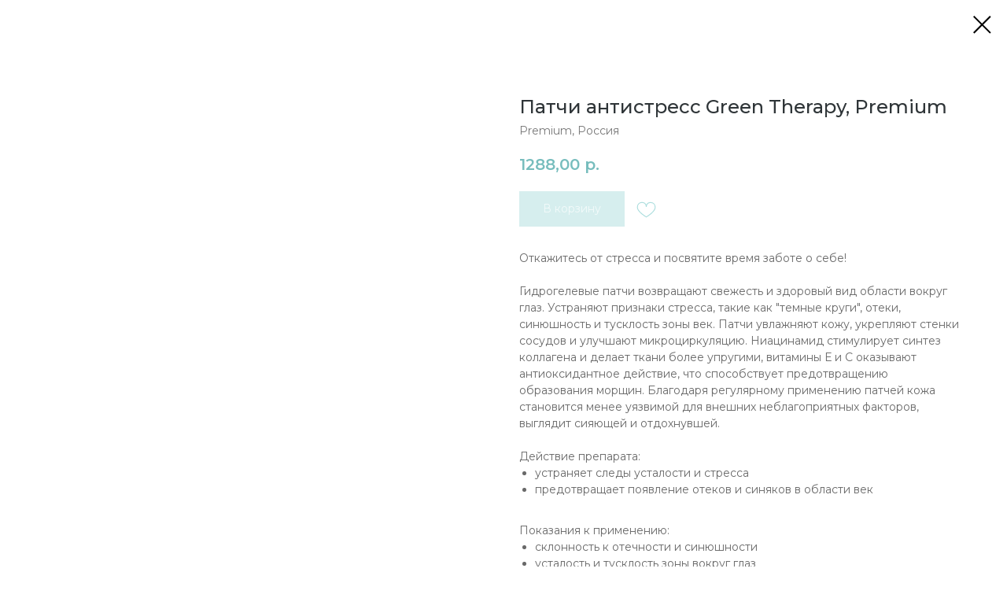

--- FILE ---
content_type: text/html; charset=UTF-8
request_url: https://xn--90aoqdfo3eq.xn--p1ai/premium/tproduct/336528831-880186276071-patchi-antistress-green-therapy-premium
body_size: 16133
content:
<!DOCTYPE html> <html> <head> <meta charset="utf-8" /> <meta http-equiv="Content-Type" content="text/html; charset=utf-8" /> <meta name="viewport" content="width=device-width, initial-scale=1.0" /> <!--metatextblock-->
<title>Патчи антистресс Green Therapy, Premium - Premium, Россия</title>
<meta name="description" content="Маски">
<meta name="keywords" content="">
<meta property="og:title" content="Патчи антистресс Green Therapy, Premium" />
<meta property="og:description" content="Маски" />
<meta property="og:type" content="website" />
<meta property="og:url" content="https://xn--90aoqdfo3eq.xn--p1ai/premium/tproduct/336528831-880186276071-patchi-antistress-green-therapy-premium" />
<meta property="og:image" content="https://static.tildacdn.com/stor6536-3238-4461-b738-613666303466/45142631.jpg" />
<link rel="canonical" href="https://xn--90aoqdfo3eq.xn--p1ai/premium/tproduct/336528831-880186276071-patchi-antistress-green-therapy-premium" />
<!--/metatextblock--> <meta name="format-detection" content="telephone=no" /> <meta http-equiv="x-dns-prefetch-control" content="on"> <link rel="dns-prefetch" href="https://ws.tildacdn.com"> <link rel="dns-prefetch" href="https://static.tildacdn.com"> <link rel="icon" type="image/x-icon" sizes="32x32" href="https://static.tildacdn.com/tild6139-6562-4661-b939-343332343930/Favicon_1.ico" media="(prefers-color-scheme: light)"/> <link rel="icon" type="image/x-icon" sizes="32x32" href="https://static.tildacdn.com/tild3864-6337-4164-a235-623832656233/Favicon_1.ico" media="(prefers-color-scheme: dark)"/> <!-- Assets --> <script src="https://neo.tildacdn.com/js/tilda-fallback-1.0.min.js" async charset="utf-8"></script> <link rel="stylesheet" href="https://static.tildacdn.com/css/tilda-grid-3.0.min.css" type="text/css" media="all" onerror="this.loaderr='y';"/> <link rel="stylesheet" href="https://static.tildacdn.com/ws/project2591593/tilda-blocks-page20839461.min.css?t=1765034932" type="text/css" media="all" onerror="this.loaderr='y';" /> <link rel="preconnect" href="https://fonts.gstatic.com"> <link href="https://fonts.googleapis.com/css2?family=Montserrat:wght@100..900&subset=latin,cyrillic&display=swap" rel="stylesheet"> <link rel="stylesheet" href="https://static.tildacdn.com/css/tilda-animation-2.0.min.css" type="text/css" media="all" onerror="this.loaderr='y';" /> <link rel="stylesheet" href="https://static.tildacdn.com/css/tilda-popup-1.1.min.css" type="text/css" media="print" onload="this.media='all';" onerror="this.loaderr='y';" /> <noscript><link rel="stylesheet" href="https://static.tildacdn.com/css/tilda-popup-1.1.min.css" type="text/css" media="all" /></noscript> <link rel="stylesheet" href="https://static.tildacdn.com/css/tilda-slds-1.4.min.css" type="text/css" media="print" onload="this.media='all';" onerror="this.loaderr='y';" /> <noscript><link rel="stylesheet" href="https://static.tildacdn.com/css/tilda-slds-1.4.min.css" type="text/css" media="all" /></noscript> <link rel="stylesheet" href="https://static.tildacdn.com/css/tilda-catalog-1.1.min.css" type="text/css" media="print" onload="this.media='all';" onerror="this.loaderr='y';" /> <noscript><link rel="stylesheet" href="https://static.tildacdn.com/css/tilda-catalog-1.1.min.css" type="text/css" media="all" /></noscript> <link rel="stylesheet" href="https://static.tildacdn.com/css/tilda-forms-1.0.min.css" type="text/css" media="all" onerror="this.loaderr='y';" /> <link rel="stylesheet" href="https://static.tildacdn.com/css/tilda-catalog-filters-1.0.min.css" type="text/css" media="all" onerror="this.loaderr='y';" /> <link rel="stylesheet" href="https://static.tildacdn.com/css/tilda-menusub-1.0.min.css" type="text/css" media="print" onload="this.media='all';" onerror="this.loaderr='y';" /> <noscript><link rel="stylesheet" href="https://static.tildacdn.com/css/tilda-menusub-1.0.min.css" type="text/css" media="all" /></noscript> <link rel="stylesheet" href="https://static.tildacdn.com/css/tilda-menu-widgeticons-1.0.min.css" type="text/css" media="all" onerror="this.loaderr='y';" /> <link rel="stylesheet" href="https://static.tildacdn.com/css/tilda-cart-1.0.min.css" type="text/css" media="all" onerror="this.loaderr='y';" /> <link rel="stylesheet" href="https://static.tildacdn.com/css/tilda-wishlist-1.0.min.css" type="text/css" media="all" onerror="this.loaderr='y';" /> <link rel="stylesheet" href="https://static.tildacdn.com/css/tilda-zoom-2.0.min.css" type="text/css" media="print" onload="this.media='all';" onerror="this.loaderr='y';" /> <noscript><link rel="stylesheet" href="https://static.tildacdn.com/css/tilda-zoom-2.0.min.css" type="text/css" media="all" /></noscript> <script nomodule src="https://static.tildacdn.com/js/tilda-polyfill-1.0.min.js" charset="utf-8"></script> <script type="text/javascript">function t_onReady(func) {if(document.readyState!='loading') {func();} else {document.addEventListener('DOMContentLoaded',func);}}
function t_onFuncLoad(funcName,okFunc,time) {if(typeof window[funcName]==='function') {okFunc();} else {setTimeout(function() {t_onFuncLoad(funcName,okFunc,time);},(time||100));}}function t_throttle(fn,threshhold,scope) {return function() {fn.apply(scope||this,arguments);};}</script> <script src="https://static.tildacdn.com/js/jquery-1.10.2.min.js" charset="utf-8" onerror="this.loaderr='y';"></script> <script src="https://static.tildacdn.com/js/tilda-scripts-3.0.min.js" charset="utf-8" defer onerror="this.loaderr='y';"></script> <script src="https://static.tildacdn.com/ws/project2591593/tilda-blocks-page20839461.min.js?t=1765034932" charset="utf-8" onerror="this.loaderr='y';"></script> <script src="https://static.tildacdn.com/js/tilda-lazyload-1.0.min.js" charset="utf-8" async onerror="this.loaderr='y';"></script> <script src="https://static.tildacdn.com/js/tilda-animation-2.0.min.js" charset="utf-8" async onerror="this.loaderr='y';"></script> <script src="https://static.tildacdn.com/js/hammer.min.js" charset="utf-8" async onerror="this.loaderr='y';"></script> <script src="https://static.tildacdn.com/js/tilda-slds-1.4.min.js" charset="utf-8" async onerror="this.loaderr='y';"></script> <script src="https://static.tildacdn.com/js/tilda-products-1.0.min.js" charset="utf-8" async onerror="this.loaderr='y';"></script> <script src="https://static.tildacdn.com/js/tilda-catalog-1.1.min.js" charset="utf-8" async onerror="this.loaderr='y';"></script> <script src="https://static.tildacdn.com/js/tilda-menusub-1.0.min.js" charset="utf-8" async onerror="this.loaderr='y';"></script> <script src="https://static.tildacdn.com/js/tilda-menu-1.0.min.js" charset="utf-8" async onerror="this.loaderr='y';"></script> <script src="https://static.tildacdn.com/js/tilda-menu-widgeticons-1.0.min.js" charset="utf-8" async onerror="this.loaderr='y';"></script> <script src="https://static.tildacdn.com/js/tilda-forms-1.0.min.js" charset="utf-8" async onerror="this.loaderr='y';"></script> <script src="https://static.tildacdn.com/js/tilda-cart-1.1.min.js" charset="utf-8" async onerror="this.loaderr='y';"></script> <script src="https://static.tildacdn.com/js/tilda-widget-positions-1.0.min.js" charset="utf-8" async onerror="this.loaderr='y';"></script> <script src="https://static.tildacdn.com/js/tilda-wishlist-1.0.min.js" charset="utf-8" async onerror="this.loaderr='y';"></script> <script src="https://static.tildacdn.com/js/tilda-zoom-2.0.min.js" charset="utf-8" async onerror="this.loaderr='y';"></script> <script src="https://static.tildacdn.com/js/tilda-skiplink-1.0.min.js" charset="utf-8" async onerror="this.loaderr='y';"></script> <script src="https://static.tildacdn.com/js/tilda-events-1.0.min.js" charset="utf-8" async onerror="this.loaderr='y';"></script> <script type="text/javascript">window.dataLayer=window.dataLayer||[];</script> <script type="text/javascript">(function() {if((/bot|google|yandex|baidu|bing|msn|duckduckbot|teoma|slurp|crawler|spider|robot|crawling|facebook/i.test(navigator.userAgent))===false&&typeof(sessionStorage)!='undefined'&&sessionStorage.getItem('visited')!=='y'&&document.visibilityState){var style=document.createElement('style');style.type='text/css';style.innerHTML='@media screen and (min-width: 980px) {.t-records {opacity: 0;}.t-records_animated {-webkit-transition: opacity ease-in-out .2s;-moz-transition: opacity ease-in-out .2s;-o-transition: opacity ease-in-out .2s;transition: opacity ease-in-out .2s;}.t-records.t-records_visible {opacity: 1;}}';document.getElementsByTagName('head')[0].appendChild(style);function t_setvisRecs(){var alr=document.querySelectorAll('.t-records');Array.prototype.forEach.call(alr,function(el) {el.classList.add("t-records_animated");});setTimeout(function() {Array.prototype.forEach.call(alr,function(el) {el.classList.add("t-records_visible");});sessionStorage.setItem("visited","y");},400);}
document.addEventListener('DOMContentLoaded',t_setvisRecs);}})();</script></head> <body class="t-body" style="margin:0;"> <!--allrecords--> <div id="allrecords" class="t-records" data-product-page="y" data-hook="blocks-collection-content-node" data-tilda-project-id="2591593" data-tilda-page-id="20839461" data-tilda-page-alias="premium" data-tilda-formskey="eb6d6ef529252d54ca85004e657ba6ad" data-tilda-lazy="yes" data-tilda-root-zone="com" data-tilda-project-country="RU">
<div id="rec372520052" class="r t-rec" style="" data-animationappear="off" data-record-type="1002"> <script>t_onReady(function() {setTimeout(function() {t_onFuncLoad('twishlist__init',function() {twishlist__init('372520052');});},500);var rec=document.querySelector('#rec372520052');if(!rec) return;var userAgent=navigator.userAgent.toLowerCase();var isAndroid=userAgent.indexOf('android')!==-1;var body=document.body;if(!body) return;var isScrollablefFix=body.classList.contains('t-body_scrollable-fix-for-android');if(isAndroid&&!isScrollablefFix) {body.classList.add('t-body_scrollable-fix-for-android');document.head.insertAdjacentHTML('beforeend','<style>@media screen and (max-width: 560px) {\n.t-body_scrollable-fix-for-android {\noverflow: visible !important;\n}\n}\n</style>');console.log('Android css fix was inited');};if(userAgent.indexOf('instagram')!==-1&&userAgent.indexOf('iphone')!==-1) {body.style.position='relative';}
var wishlistWindow=rec.querySelector('.t1002__wishlistwin');var currentMode=document.querySelector('.t-records').getAttribute('data-tilda-mode');if(wishlistWindow&&currentMode!=='edit'&&currentMode!=='preview') {wishlistWindow.addEventListener('scroll',t_throttle(function() {if(window.lazy==='y'||document.querySelector('#allrecords').getAttribute('data-tilda-lazy')==='yes') {t_onFuncLoad('t_lazyload_update',function() {t_lazyload_update();});}},500));}});</script> <div class="t1002" data-wishlist-hook="#showfavorites" data-wishlistbtn-pos="button" data-project-currency="р." data-project-currency-side="r" data-project-currency-sep="," data-project-currency-code="RUB" data-wishlist-maxstoredays="150"> <div class="t1002__wishlisticon t1002__wishlisticon_sm" style="top:270px;bottom:initial;"> <div class="t1002__wishlisticon-wrapper"> <div class="t1002__wishlisticon-imgwrap"> <svg role="img" width="41" height="35" viewBox="0 0 41 35" fill="none" xmlns="http://www.w3.org/2000/svg" class="t1002__wishlisticon-img"> <path d="M39.9516 11.9535C39.9516 22.5416 20.4993 33.8088 20.4993 33.8088C20.4993 33.8088 1.04688 22.5416 1.04688 11.9535C1.04688 -2.42254 20.4993 -2.2284 20.4993 10.4239C20.4993 -2.2284 39.9516 -2.03914 39.9516 11.9535Z" stroke-width="1.5" stroke-linejoin="round"/> </svg> </div> <div class="t1002__wishlisticon-counter js-wishlisticon-counter" style="background-color:#ff7272;"></div> </div> </div> <div class="t1002__wishlistwin" style="display:none"> <div class="t1002__wishlistwin-content"> <div class="t1002__close t1002__wishlistwin-close"> <button type="button" class="t1002__close-button t1002__wishlistwin-close-wrapper" aria-label="Закрыть вишлист"> <svg role="presentation" class="t1002__wishlistwin-close-icon" width="23px" height="23px" viewBox="0 0 23 23" version="1.1" xmlns="http://www.w3.org/2000/svg" xmlns:xlink="http://www.w3.org/1999/xlink"> <g stroke="none" stroke-width="1" fill="#000" fill-rule="evenodd"> <rect transform="translate(11.313708, 11.313708) rotate(-45.000000) translate(-11.313708, -11.313708) " x="10.3137085" y="-3.6862915" width="2" height="30"></rect> <rect transform="translate(11.313708, 11.313708) rotate(-315.000000) translate(-11.313708, -11.313708) " x="10.3137085" y="-3.6862915" width="2" height="30"></rect> </g> </svg> </button> </div> <div class="t1002__wishlistwin-top"> <div class="t1002__wishlistwin-heading t-name t-name_xl"></div> </div> <div class="t1002__wishlistwin-products"></div> </div> </div> </div> <style>.t1002__addBtn:not(.t-popup .t1002__addBtn):not(.t-store__product-snippet .t1002__addBtn){}.t1002__addBtn{border-width:0px!important;border-radius:30px;}.t1002__addBtn svg path{stroke:#addede;stroke-width:1px;}.t1002__addBtn.t1002__addBtn_active{}.t1002__addBtn:hover svg path,.t1002__addBtn_active svg path{fill:#ff7272 !important;stroke:#ff7272;}@media (hover:none) and (pointer:coarse){a.t1002__addBtn:not(.t1002__addBtn_active):hover svg path{fill:transparent !important;stroke:#addede;}.t1002__addBtn:hover svg{-webkit-transform:scale(1);transform:scale(1);}}</style> <style>.t-menuwidgeticons__wishlist .t-menuwidgeticons__icon-counter{background-color:#ff7272;;}</style> </div>

<!-- PRODUCT START -->

                
                        
                    
        
        

<div id="rec336528831" class="r t-rec" style="background-color:#ffffff;" data-bg-color="#ffffff">
    <div class="t-store t-store__prod-snippet__container">

        
        
        <a href="https://xn--90aoqdfo3eq.xn--p1ai/premium" class="t-popup__close" style="position:absolute; background-color:#ffffff">
            <div class="t-popup__close-wrapper">
                <svg class="t-popup__close-icon t-popup__close-icon_arrow" width="26px" height="26px" viewBox="0 0 26 26" version="1.1" xmlns="http://www.w3.org/2000/svg" xmlns:xlink="http://www.w3.org/1999/xlink"><path d="M10.4142136,5 L11.8284271,6.41421356 L5.829,12.414 L23.4142136,12.4142136 L23.4142136,14.4142136 L5.829,14.414 L11.8284271,20.4142136 L10.4142136,21.8284271 L2,13.4142136 L10.4142136,5 Z" fill="#000000"></path></svg>
                <svg class="t-popup__close-icon t-popup__close-icon_cross" width="23px" height="23px" viewBox="0 0 23 23" version="1.1" xmlns="http://www.w3.org/2000/svg" xmlns:xlink="http://www.w3.org/1999/xlink"><g stroke="none" stroke-width="1" fill="#000000" fill-rule="evenodd"><rect transform="translate(11.313708, 11.313708) rotate(-45.000000) translate(-11.313708, -11.313708) " x="10.3137085" y="-3.6862915" width="2" height="30"></rect><rect transform="translate(11.313708, 11.313708) rotate(-315.000000) translate(-11.313708, -11.313708) " x="10.3137085" y="-3.6862915" width="2" height="30"></rect></g></svg>
            </div>
        </a>
        
        <div class="js-store-product js-product t-store__product-snippet" data-product-lid="880186276071" data-product-uid="880186276071" itemscope itemtype="http://schema.org/Product">
            <meta itemprop="productID" content="880186276071" />

            <div class="t-container">
                <div>
                    <meta itemprop="image" content="https://static.tildacdn.com/stor6536-3238-4461-b738-613666303466/45142631.jpg" />
                    <div class="t-store__prod-popup__slider js-store-prod-slider t-store__prod-popup__col-left t-col t-col_6">
                        <div class="js-product-img" style="width:100%;padding-bottom:75%;background-size:cover;opacity:0;">
                        </div>
                    </div>
                    <div class="t-store__prod-popup__info t-align_left t-store__prod-popup__col-right t-col t-col_6">

                        <div class="t-store__prod-popup__title-wrapper">
                            <h1 class="js-store-prod-name js-product-name t-store__prod-popup__name t-name t-name_xl" itemprop="name" >Патчи антистресс Green Therapy, Premium</h1>
                            <div class="t-store__prod-popup__brand t-descr t-descr_xxs" itemprop="brand" itemscope itemtype="https://schema.org/Brand">
                                <span itemprop="name" class="js-product-brand">Premium, Россия</span>                            </div>
                            <div class="t-store__prod-popup__sku t-descr t-descr_xxs">
                                <span class="js-store-prod-sku js-product-sku" translate="no" >
                                    
                                </span>
                            </div>
                        </div>

                                                                        <div itemprop="offers" itemscope itemtype="http://schema.org/Offer" style="display:none;">
                            <meta itemprop="serialNumber" content="880186276071" />
                                                        <meta itemprop="price" content="1288.00" />
                            <meta itemprop="priceCurrency" content="RUB" />
                                                        <link itemprop="availability" href="http://schema.org/InStock">
                                                    </div>
                        
                                                
                        <div class="js-store-price-wrapper t-store__prod-popup__price-wrapper">
                            <div class="js-store-prod-price t-store__prod-popup__price t-store__prod-popup__price-item t-name t-name_md" style="color:#77bdbd;font-weight:600;">
                                                                <div class="js-product-price js-store-prod-price-val t-store__prod-popup__price-value" data-product-price-def="1288.0000" data-product-price-def-str="1288,00">1288,00</div><div class="t-store__prod-popup__price-currency" translate="no">р.</div>
                                                            </div>
                            <div class="js-store-prod-price-old t-store__prod-popup__price_old t-store__prod-popup__price-item t-name t-name_md" style="font-weight:600;display:none;">
                                                                <div class="js-store-prod-price-old-val t-store__prod-popup__price-value"></div><div class="t-store__prod-popup__price-currency" translate="no">р.</div>
                                                            </div>
                        </div>

                        <div class="js-product-controls-wrapper">
                        </div>

                        <div class="t-store__prod-popup__links-wrapper">
                                                    </div>

                                                <div class="t-store__prod-popup__btn-wrapper"   tt="В корзину">
                                                        <a href="#order" class="t-store__prod-popup__btn t-store__prod-popup__btn_disabled t-btn t-btn_sm" style="color:#ffffff;background-color:#addede;font-weight:400;">
                                <table style="width:100%; height:100%;">
                                    <tbody>
                                        <tr>
                                            <td class="js-store-prod-popup-buy-btn-txt">В корзину</td>
                                        </tr>
                                    </tbody>
                                </table>
                            </a>
                                                    </div>
                        
                        <div class="js-store-prod-text t-store__prod-popup__text t-descr t-descr_xxs" style="color:#696969;">
                                                    <div class="js-store-prod-all-text" itemprop="description">
                                Откажитесь от стресса и посвятите время заботе о себе!<br /><br />Гидрогелевые патчи возвращают свежесть и здоровый вид области вокруг глаз. Устраняют признаки стресса, такие как "темные круги", отеки, синюшность и тусклость зоны век. Патчи увлажняют кожу, укрепляют стенки сосудов и улучшают микроциркуляцию. Ниацинамид стимулирует синтез коллагена и делает ткани более упругими, витамины Е и С оказывают антиоксидантное действие, что способствует предотвращению образования морщин. Благодаря регулярному применению патчей кожа становится менее уязвимой для внешних неблагоприятных факторов, выглядит сияющей и отдохнувшей.&nbsp;&nbsp;<br /><br />Действие препарата:<br /><ul><li>устраняет следы усталости и стресса</li><li>предотвращает появление отеков и синяков в области век</li></ul><br />Показания к применению:<br /><ul><li>склонность к отечности и синюшности</li><li>усталость и тусклость зоны вокруг глаз</li></ul>                            </div>
                                                                        </div>

                    </div>
                </div>

                                <div class="js-store-tabs t-store__tabs t-store__tabs_snippet t-store__tabs_tabs" data-tab-design="tabs">
                    <div class="t-store__tabs__controls-wrap">
                        <div class="t-store__tabs__controls">
                                                        <div class="t-store__tabs__button js-store-tab-button">
                                <div class="t-store__tabs__button-title t-name t-name_xs">Активные ингредиенты</div>
                            </div>
                                                        <div class="t-store__tabs__button js-store-tab-button">
                                <div class="t-store__tabs__button-title t-name t-name_xs">Рекомендации</div>
                            </div>
                                                        <div class="t-store__tabs__button js-store-tab-button">
                                <div class="t-store__tabs__button-title t-name t-name_xs">Характеристики</div>
                            </div>
                                                    </div>
                    </div>
                    <div class="t-store__tabs__list">
                                                <div class="t-store__tabs__item" data-tab-type="info">
                            <div class="t-store__tabs__item-button js-store-tab-button">
                                <h2 class="t-store__tabs__item-title t-name t-name_xs">Активные ингредиенты</h2>
                            </div>
                                                        <div class="t-store__tabs__content t-descr t-descr_xxs"><strong>Экстракт зеленого чая</strong>&nbsp;содержит танины, кофеин, полифенолы, витамины С, В, Р, К, РР, соли алюминия, фтор. Обладает противомикробными, вяжущими, антиоксидантными, стимулирующими и укрепляющими свойствами.<br /><strong>Алоэ Вера гель</strong> богат аминокислотами, витаминами, полисахаридами. Восстанавливает и заживляет кожный покров. Увлажняет, успокаивает, защищает и матирует кожу. Нормализует цвет лица, разглаживает кожу, стягивает поры, устраняет отечность. Очищает кожу от старых отмерших клеток. Регенирирует кожу, насыщает витаминами.<br /><strong>Супероксиддисмутаза</strong>&nbsp;—&nbsp;сильнейший антиоксидант, естественно присутствующий в тканях кожи, является "ловушкой" для&nbsp;&nbsp;свободных радикалов; предотвращает преждевременное старение кожи, перекисное окисление липидов, нарушение синтеза и созревания молекул кожи, вызванное свободными радикалами.<br /><strong>Витамин С&nbsp;</strong>укрепляет стенки сосудов и повышает их эластичность, оказывает отбеливающее действие, стимулирует синтез коллагена, обладает выраженным антиоксидантным действием.<br /><strong>Ниацинамид</strong>&nbsp;— гипоаллергенное производное никотиновой кислоты (витамина В3), является мощным регулятором клеточного метаболизма. Способен увеличить синтез церамидов и свободных жирных кислот в поверхностном слое коже, предотвратить потерю влаги, а также стимулировать микроциркуляцию в дерме. Обладает антиоксидантным и отбеливающим действием.<br /><strong>Витамин Е</strong>&nbsp;обладает антиоксидантными свойствами, замедляет процессы старения кожи, снимает воспаления, стимулирует клеточное дыхание, укрепляет мембраны клеток кожи, защищает кожу от действия УФ-излучения.<br /><strong>Высокомолекулярная гиалуроновая кислота</strong>&nbsp;—&nbsp;линейный высокомолекулярный полисахарид, присутствующий в организме человека. Она служит базисом для образования соединительной ткани и увлажняющим веществом, поскольку это самый гидратированный из известных органических полимеров.</div>
                                                    </div>
                                                <div class="t-store__tabs__item" data-tab-type="info">
                            <div class="t-store__tabs__item-button js-store-tab-button">
                                <h2 class="t-store__tabs__item-title t-name t-name_xs">Рекомендации</h2>
                            </div>
                                                        <div class="t-store__tabs__content t-descr t-descr_xxs"><ul><li>Нанесите патчи на очищенную область век и оставьте на 20-40 минут.</li><li>Дайте остаткам сыворотки полностью впитаться самостоятельно или при помощи легкого массажа кончиками пальцев.</li><li>Нанесите крем для век. </li></ul><br />Подходят для ежедневного применения.</div>
                                                    </div>
                                                <div class="t-store__tabs__item" data-tab-type="chars">
                            <div class="t-store__tabs__item-button js-store-tab-button">
                                <h2 class="t-store__tabs__item-title t-name t-name_xs">Характеристики</h2>
                            </div>
                                                        <div class="t-store__tabs__content t-descr t-descr_xxs">
                                                                                                                                                        <p class="js-store-prod-charcs">Этапы ухода: Маски</p>
                                                                                                                                                                                                        </div>
                                                    </div>
                                            </div>
                </div>
                            </div>
        </div>
                <div class="t-store__relevants__container">
            <div class="t-container">
                <div class="t-col">
                    <div class="t-store__relevants__title t-uptitle t-uptitle_xxl" ></div>
                    <div class="t-store__relevants-grid-cont js-store-relevants-grid-cont js-store-grid-cont t-store__valign-buttons t-store__grid-cont_mobile-one-row"></div>
                </div>
            </div>
        </div>
                <div class="js-store-error-msg t-store__error-msg-cont"></div>
        <div itemscope itemtype="http://schema.org/ImageGallery" style="display:none;">
                                                </div>

    </div>

                        
                        
    
    <style>
        /* body bg color */
        
        .t-body {
            background-color:#ffffff;
        }
        

        /* body bg color end */
        /* Slider stiles */
        .t-slds__bullet_active .t-slds__bullet_body {
            background-color: #222 !important;
        }

        .t-slds__bullet:hover .t-slds__bullet_body {
            background-color: #222 !important;
        }
        /* Slider stiles end */
    </style>
    

            
        
    <style>
        

        

        
    </style>
    
    
        
    <style>
        
    </style>
    
    
        
    <style>
        
    </style>
    
    
        
        <style>
    
                                    
        </style>
    
    
    <div class="js-store-tpl-slider-arrows" style="display: none;">
                


<div class="t-slds__arrow_wrapper t-slds__arrow_wrapper-left" data-slide-direction="left">
  <div class="t-slds__arrow t-slds__arrow-left t-slds__arrow-withbg" style="width: 30px; height: 30px;background-color: rgba(255,255,255,1);">
    <div class="t-slds__arrow_body t-slds__arrow_body-left" style="width: 7px;">
      <svg style="display: block" viewBox="0 0 7.3 13" xmlns="http://www.w3.org/2000/svg" xmlns:xlink="http://www.w3.org/1999/xlink">
                <desc>Left</desc>
        <polyline
        fill="none"
        stroke="#000000"
        stroke-linejoin="butt"
        stroke-linecap="butt"
        stroke-width="1"
        points="0.5,0.5 6.5,6.5 0.5,12.5"
        />
      </svg>
    </div>
  </div>
</div>
<div class="t-slds__arrow_wrapper t-slds__arrow_wrapper-right" data-slide-direction="right">
  <div class="t-slds__arrow t-slds__arrow-right t-slds__arrow-withbg" style="width: 30px; height: 30px;background-color: rgba(255,255,255,1);">
    <div class="t-slds__arrow_body t-slds__arrow_body-right" style="width: 7px;">
      <svg style="display: block" viewBox="0 0 7.3 13" xmlns="http://www.w3.org/2000/svg" xmlns:xlink="http://www.w3.org/1999/xlink">
        <desc>Right</desc>
        <polyline
        fill="none"
        stroke="#000000"
        stroke-linejoin="butt"
        stroke-linecap="butt"
        stroke-width="1"
        points="0.5,0.5 6.5,6.5 0.5,12.5"
        />
      </svg>
    </div>
  </div>
</div>    </div>

    
    <script>
        t_onReady(function() {
            var tildacopyEl = document.getElementById('tildacopy');
            if (tildacopyEl) tildacopyEl.style.display = 'none';

            var recid = '336528831';
            var options = {};
            var product = {"uid":880186276071,"rootpartid":2258624,"title":"Патчи антистресс Green Therapy, Premium","brand":"Premium, Россия","descr":"Маски","text":"Откажитесь от стресса и посвятите время заботе о себе!<br \/><br \/>Гидрогелевые патчи возвращают свежесть и здоровый вид области вокруг глаз. Устраняют признаки стресса, такие как \"темные круги\", отеки, синюшность и тусклость зоны век. Патчи увлажняют кожу, укрепляют стенки сосудов и улучшают микроциркуляцию. Ниацинамид стимулирует синтез коллагена и делает ткани более упругими, витамины Е и С оказывают антиоксидантное действие, что способствует предотвращению образования морщин. Благодаря регулярному применению патчей кожа становится менее уязвимой для внешних неблагоприятных факторов, выглядит сияющей и отдохнувшей.&nbsp;&nbsp;<br \/><br \/>Действие препарата:<br \/><ul><li>устраняет следы усталости и стресса<\/li><li>предотвращает появление отеков и синяков в области век<\/li><\/ul><br \/>Показания к применению:<br \/><ul><li>склонность к отечности и синюшности<\/li><li>усталость и тусклость зоны вокруг глаз<\/li><\/ul>","price":"1288.0000","gallery":[{"img":"https:\/\/static.tildacdn.com\/stor6536-3238-4461-b738-613666303466\/45142631.jpg"}],"sort":1153992,"portion":60,"unit":"PCE","single":"y","newsort":0,"json_chars":"[{\"title\": \"Этапы ухода\", \"value\": \"Маски\"}]","externalid":"0upugsdH430UhD4vN8if","pack_label":"lwh","pack_x":0,"pack_y":0,"pack_z":0,"pack_m":0,"serverid":"master","servertime":"1765041747.1673","parentuid":"","editions":[{"uid":880186276071,"price":"1 288.00","priceold":"","sku":"","quantity":"","img":"https:\/\/static.tildacdn.com\/stor6536-3238-4461-b738-613666303466\/45142631.jpg"}],"characteristics":[{"title":"Этапы ухода","value":"Маски"}],"properties":[],"partuids":[576008448431,857085673421],"url":"https:\/\/xn--90aoqdfo3eq.xn--p1ai\/premium\/tproduct\/336528831-880186276071-patchi-antistress-green-therapy-premium"};

            // draw slider or show image for SEO
            if (window.isSearchBot) {
                var imgEl = document.querySelector('.js-product-img');
                if (imgEl) imgEl.style.opacity = '1';
            } else {
                
                var prodcard_optsObj = {
    hasWrap: false,
    txtPad: '',
    bgColor: '',
    borderRadius: '',
    shadowSize: '0px',
    shadowOpacity: '',
    shadowSizeHover: '',
    shadowOpacityHover: '',
    shadowShiftyHover: '',
    btnTitle1: 'Подробнее',
    btnLink1: 'popup',
    btnTitle2: 'В корзину',
    btnLink2: 'order',
    showOpts: false};

var price_optsObj = {
    color: '#77bdbd',
    colorOld: '',
    fontSize: '',
    fontWeight: '600'
};

var popup_optsObj = {
    columns: '6',
    columns2: '6',
    isVertical: '',
    align: '',
    btnTitle: 'В корзину',
    closeText: '',
    iconColor: '#000000',
    containerBgColor: '#ffffff',
    overlayBgColorRgba: 'rgba(255,255,255,1)',
    popupStat: '',
    popupContainer: '',
    fixedButton: true,
    mobileGalleryStyle: ''
};

var slider_optsObj = {
    anim_speed: '',
    arrowColor: '#000000',
    videoPlayerIconColor: '',
    cycle: '',
    controls: 'arrowsthumbs',
    bgcolor: '#ebebeb'
};

var slider_dotsOptsObj = {
    size: '',
    bgcolor: '',
    bordersize: '',
    bgcoloractive: ''
};

var slider_slidesOptsObj = {
    zoomable: true,
    bgsize: 'cover',
    ratio: '1'
};

var typography_optsObj = {
    descrColor: '#696969',
    titleColor: ''
};

var default_sortObj = {
    in_stock: false};

var btn1_style = 'font-weight:400;color:#ffffff;background-color:#addede;';
var btn2_style = 'font-weight:400;color:#ffffff;background-color:#77bdbd;';

var options_catalog = {
    btn1_style: btn1_style,
    btn2_style: btn2_style,
    storepart: '576008448431',
    prodCard: prodcard_optsObj,
    popup_opts: popup_optsObj,
    defaultSort: default_sortObj,
    slider_opts: slider_optsObj,
    slider_dotsOpts: slider_dotsOptsObj,
    slider_slidesOpts: slider_slidesOptsObj,
    typo: typography_optsObj,
    price: price_optsObj,
    blocksInRow: '4',
    imageHover: false,
    imageHeight: '300px',
    imageRatioClass: 't-store__card__imgwrapper_4-3',
    align: 'left',
    vindent: '',
    isHorizOnMob:false,
    itemsAnim: '',
    hasOriginalAspectRatio: false,
    markColor: '#ffffff',
    markBgColor: '#f4a460',
    currencySide: 'r',
    currencyTxt: 'р.',
    currencySeparator: ',',
    currencyDecimal: '',
    btnSize: 'sm',
    verticalAlignButtons: true,
    hideFilters: false,
    titleRelevants: '',
    showRelevants: '444216161677',
    relevants_slider: false,
    relevants_quantity: '',
    isFlexCols: false,
    isPublishedPage: true,
    previewmode: true,
    colClass: 't-col t-col_3',
    ratio: '1_1',
    sliderthumbsside: '',
    showStoreBtnQuantity: 'popup',
    tabs: 'tabs',
    galleryStyle: '',
    title_typo: '',
    descr_typo: '',
    price_typo: '',
    price_old_typo: '',
    menu_typo: '',
    options_typo: '',
    sku_typo: '',
    characteristics_typo: '',
    button_styles: '',
    button2_styles: '',
    buttonicon: '',
    buttoniconhover: '',
};                
                // emulate, get options_catalog from file store_catalog_fields
                options = options_catalog;
                options.typo.title = "" || '';
                options.typo.descr = "color:#696969;" || '';

                try {
                    if (options.showRelevants) {
                        var itemsCount = '4';
                        var relevantsMethod;
                        switch (options.showRelevants) {
                            case 'cc':
                                relevantsMethod = 'current_category';
                                break;
                            case 'all':
                                relevantsMethod = 'all_categories';
                                break;
                            default:
                                relevantsMethod = 'category_' + options.showRelevants;
                                break;
                        }

                        t_onFuncLoad('t_store_loadProducts', function() {
                            t_store_loadProducts(
                                'relevants',
                                recid,
                                options,
                                false,
                                {
                                    currentProductUid: '880186276071',
                                    relevantsQuantity: itemsCount,
                                    relevantsMethod: relevantsMethod,
                                    relevantsSort: 'random'
                                }
                            );
                        });
                    }
                } catch (e) {
                    console.log('Error in relevants: ' + e);
                }
            }

            
                            options.popup_opts.btnTitle = 'В корзину';
                        

            window.tStoreOptionsList = [{"title":"Тон","params":{"view":"select","hasColor":false,"linkImage":true},"values":[{"id":21616310,"value":"01 Слоновая кость"},{"id":21616313,"value":"02 Мед"},{"id":21616316,"value":"03 Корица"},{"id":21616319,"value":"04 Орех"},{"id":21616322,"value":"05 Мокко"},{"id":8569327,"value":"Brown Темный"},{"id":15910522,"value":"Dark"},{"id":15910516,"value":"Light"},{"id":8569315,"value":"Light Светлый"},{"id":15910519,"value":"Medium"},{"id":8568910,"value":"№11 Ivory"},{"id":8568574,"value":"№12 Cream Rose"},{"id":8568739,"value":"№13 Latte"},{"id":8568868,"value":"№14 Bronze"}]},{"title":"Объем","params":{"view":"radio","hasColor":false,"linkImage":true},"values":[{"id":10060417,"value":"100 мл"},{"id":18971206,"value":"15 мл"},{"id":37807354,"value":"160 мл"},{"id":10026907,"value":"200 мл"},{"id":10026910,"value":"400 мл"},{"id":10397362,"value":"50 мл"},{"id":10809574,"value":"500 мл"},{"id":37807366,"value":"60 мл"}]},{"title":"Количество","params":{"view":"radio","hasColor":false,"linkImage":true},"values":[{"id":"15301033","value":"1 шт."},{"id":"15301036","value":"10 шт."}]},{"title":"Аромат","params":{"view":"select","hasColor":false,"linkImage":true},"values":[{"id":40757602,"value":"Герань"},{"id":40757612,"value":"Лаванда"},{"id":40757592,"value":"Розмарин"}]},{"title":"Цвет","params":{"view":"select","hasColor":false,"linkImage":true},"values":[{"id":44134022,"value":"Белая"},{"id":44134062,"value":"Черная"}]}];

            t_onFuncLoad('t_store_productInit', function() {
                t_store_productInit(recid, options, product);
            });

            // if user coming from catalog redirect back to main page
            if (window.history.state && (window.history.state.productData || window.history.state.storepartuid)) {
                window.onpopstate = function() {
                    window.history.replaceState(null, null, window.location.origin);
                    window.location.replace(window.location.origin);
                };
            }
        });
    </script>
    

</div>


<!-- PRODUCT END -->

<div id="rec218275129" class="r t-rec" style="" data-animationappear="off" data-record-type="706"> <!-- @classes: t-text t-text_xs t-name t-name_xs t-name_md t-btn t-btn_sm --> <script>t_onReady(function() {setTimeout(function() {t_onFuncLoad('tcart__init',function() {tcart__init('218275129',{cssClassName:''});});},50);var userAgent=navigator.userAgent.toLowerCase();var body=document.body;if(!body) return;if(userAgent.indexOf('instagram')!==-1&&userAgent.indexOf('iphone')!==-1) {body.style.position='relative';}
var rec=document.querySelector('#rec218275129');if(!rec) return;var cartWindow=rec.querySelector('.t706__cartwin,.t706__cartpage');var allRecords=document.querySelector('.t-records');var currentMode=allRecords.getAttribute('data-tilda-mode');if(cartWindow&&currentMode!=='edit'&&currentMode!=='preview') {cartWindow.addEventListener('scroll',t_throttle(function() {if(window.lazy==='y'||document.querySelector('#allrecords').getAttribute('data-tilda-lazy')==='yes') {t_onFuncLoad('t_lazyload_update',function() {t_lazyload_update();});}},500));}});</script> <div class="t706" data-cart-fullscreen="yes" data-project-currency="р." data-project-currency-side="r" data-project-currency-sep="," data-project-currency-code="RUB"> <div class="t706__carticon t706__carticon_sm" style=""> <div class="t706__carticon-text t-name t-name_xs"></div> <div class="t706__carticon-wrapper"> <div class="t706__carticon-imgwrap"> <svg role="img" class="t706__carticon-img" xmlns="http://www.w3.org/2000/svg" viewBox="0 0 64 64"> <path fill="none" stroke-width="2" stroke-miterlimit="10" d="M44 18h10v45H10V18h10z"/> <path fill="none" stroke-width="2" stroke-miterlimit="10" d="M22 24V11c0-5.523 4.477-10 10-10s10 4.477 10 10v13"/> </svg> </div> <div class="t706__carticon-counter js-carticon-counter" style="background-color:#ff7272;color:#ffffff;"></div> </div> </div> <div class="t706__cartpage" style="display: none;"> <div class="t706__cartpage-top"> <button type="button" class="t706__cartpage-back" aria-label="Назад"> <svg role="presentation" class="t706__close-icon t706__cartpage-back-icon" width="1em" height="1em" viewBox="0 0 26 26"> <g fill-rule="evenodd" stroke-width="2" fill="#000" fill-rule="evenodd"> <path d="m10.4142 5 1.4142 1.4142L5.829 12.414l17.5852.0002v2L5.829 14.414l5.9994 6.0002-1.4142 1.4142L2 13.4142 10.4142 5Z" /> </g> </svg> </button> <div class="t706__cartpage-heading t-name t-name_xl"></div> <button type="button" class="t706__cartpage-close" aria-label="Закрыть корзину"> <svg role="presentation" class="t706__close-icon t706__cartpage-close-icon" width="1em" height="1em" viewBox="0 0 23 23"> <g fill-rule="evenodd" stroke-width="2" fill="#000" fill-rule="evenodd"> <path d="M0 1.4142 2.1213-.707 23.3345 20.506l-2.1213 2.1213z" /> <path d="m21.2132 0 2.1213 2.1213L2.1213 23.3345 0 21.2132z" /> </g> </svg> </button> </div> <div class="t706__cartpage-content t-container"> <div class="t706__cartpage-open-form-wrap" style="display: none;"> <button
class="t-btn t-btnflex t-btnflex_type_button t-btnflex_md t706__cartpage-open-form"
type="button"> <span class="t-btnflex__text">Оформить заказ</span> <style>#rec218275129 .t-btnflex.t-btnflex_type_button {color:#ffffff;background-color:#addede;--border-width:0px;border-style:none !important;box-shadow:none !important;font-weight:500;text-transform:uppercase;transition-duration:0.2s;transition-property:background-color,color,border-color,box-shadow,opacity,transform,gap;transition-timing-function:ease-in-out;}@media (hover:hover) {#rec218275129 .t-btnflex.t-btnflex_type_button:not(.t-animate_no-hover):hover {color:#addede !important;border-color:#addede !important;background-color:#ffffff !important;}#rec218275129 .t-btnflex.t-btnflex_type_button:not(.t-animate_no-hover):focus-visible {color:#addede !important;border-color:#addede !important;background-color:#ffffff !important;}}</style> </button> </div> <div class="t706__cartpage-form t-col t-col_6"> <div class="t706__cartpage-form-wrapper "> <form
id="form218275129" name='form218275129' role="form" action='' method='POST' data-formactiontype="2" data-inputbox=".t-input-group" 
class="t-form js-form-proccess t-form_inputs-total_6 " data-formsended-callback="t706_onSuccessCallback"> <input type="hidden" name="formservices[]" value="d111859f7d7d3eab28d4fedaacb092f5" class="js-formaction-services"> <input type="hidden" name="formservices[]" value="e416070ff85a5577a6c182493816649a" class="js-formaction-services"> <input type="hidden" name="tildaspec-formname" tabindex="-1" value="Cart"> <!-- @classes t-title t-text t-btn --> <div class="js-successbox t-form__successbox t-text t-text_md"
aria-live="polite"
style="display:none;color:#ffffff;background-color:#addede;" data-success-message="Спасибо! Мы скоро свяжемся с Вами."></div> <div
class="t-form__inputsbox
t-form__inputsbox_inrow "> <div
class=" t-input-group t-input-group_nm " data-input-lid="1496239431201" data-field-type="nm" data-field-name="Name"> <div class="t-input-block "> <input
type="text"
autocomplete="name"
name="Name"
id="input_1496239431201"
class="t-input js-tilda-rule"
value=""
placeholder="Ваше имя" data-tilda-req="1" aria-required="true" data-tilda-rule="name"
aria-describedby="error_1496239431201"
style="color:#000000;border:1px solid #addede;"> </div> <div class="t-input-error" aria-live="polite" id="error_1496239431201"></div> </div> <div
class=" t-input-group t-input-group_ph " data-input-lid="1496239478607" data-field-async="true" data-field-type="ph" data-field-name="Phone"> <div class="t-input-block "> <input
type="tel"
autocomplete="tel"
name="Phone"
id="input_1496239478607" data-phonemask-init="no" data-phonemask-id="218275129" data-phonemask-lid="1496239478607" data-phonemask-maskcountry="RU" class="t-input js-phonemask-input js-tilda-rule"
value=""
placeholder="+7(000)000-0000" data-tilda-req="1" aria-required="true" aria-describedby="error_1496239478607"
style="color:#000000;border:1px solid #addede;"> <script type="text/javascript">t_onReady(function() {t_onFuncLoad('t_loadJsFile',function() {t_loadJsFile('https://static.tildacdn.com/js/tilda-phone-mask-1.1.min.js',function() {t_onFuncLoad('t_form_phonemask_load',function() {var phoneMasks=document.querySelectorAll('#rec218275129 [data-phonemask-lid="1496239478607"]');t_form_phonemask_load(phoneMasks);});})})});</script> </div> <div class="t-input-error" aria-live="polite" id="error_1496239478607"></div> </div> <div
class=" t-input-group t-input-group_dl " data-input-lid="1699787256988" data-field-type="dl" data-field-name="Delivery"> <div class="t-input-block "> <div
class="t-radio__wrapper t-radio__wrapper-delivery" data-delivery-variants-hook='y'> <label
class="t-radio__control t-text t-text_xs"
style=""> <input
type="radio"
name="Delivery"
value="Самовывоз (г. Вологда, Советский пр-т, д. 12а, оф. 202)"
class="t-radio t-radio_delivery js-tilda-rule" data-tilda-req="1" aria-required="true" data-delivery-price=""> <div
class="t-radio__indicator"
style="border-color:#addede"></div>
Самовывоз (г. Вологда, Советский пр-т, д. 12а, оф. 202) </label> <label
class="t-radio__control t-text t-text_xs"
style=""> <input
type="radio"
name="Delivery"
value="Курьерская доставка (Бесплатно при заказе от 15 000 руб.)"
class="t-radio t-radio_delivery js-tilda-rule" data-tilda-req="1" aria-required="true" data-delivery-price=""> <div
class="t-radio__indicator"
style="border-color:#addede"></div>
Курьерская доставка (Бесплатно при заказе от 15 000 руб.) </label> </div> </div> <div class="t-input-error" aria-live="polite" id="error_1699787256988"></div> </div> <div
class=" t-input-group t-input-group_pc " data-input-lid="1660153681752" data-field-type="pc" data-field-name=""> <div class="t-input-block "> <style>.t-inputpromocode__wrapper .t-text{color:#000;}</style> <div class="t-inputpromocode__wrapper" style="display:table;width:100%;"> <input
type="text"
name=""
class="t-input t-inputpromocode js-tilda-rule"
value=""
placeholder="Введите промокод" style="display:table-cell;color:#000000;border:1px solid #addede;" data-tilda-rule="promocode"> <div
class="t-inputpromocode__btn t-btn t-btn_md"
style="display:none;position:relative;height:auto;color:#fff;background:#000;">Активировать</div> </div> <script src="https://static.tildacdn.com/js/tilda-promocode-1.0.min.js"></script> <script>t_onReady(function() {try {t_onFuncLoad('t_input_promocode_init',function() {t_input_promocode_init('218275129','1660153681752');});} catch(error) {console.error(error);}});</script> </div> <div class="t-input-error" aria-live="polite" id="error_1660153681752"></div> </div> <div
class=" t-input-group t-input-group_cb " data-input-lid="1682770016774" data-field-type="cb" data-field-name="online-консультация"> <div class="t-input-block "> <label
class="t-checkbox__control t-checkbox__control_flex t-text t-text_xs"
style=""> <input
type="checkbox"
name="online-консультация"
value="yes"
class="t-checkbox js-tilda-rule"> <div
class="t-checkbox__indicator"
style="border-color:#addede"></div> <span>Я прошёл (-ла) online-консультацию<br /></span></label> <style>#rec218275129 .t-checkbox__indicator:after{border-color:#addede;}</style> </div> <div class="t-input-error" aria-live="polite" id="error_1682770016774"></div> </div> <div
class=" t-input-group t-input-group_cb " data-input-lid="1759174222256" data-field-type="cb" data-field-name="Checkbox"> <div class="t-input-block "> <label
class="t-checkbox__control t-checkbox__control_flex t-text t-text_xs"
style=""> <input
type="checkbox"
name="Checkbox"
value="yes"
class="t-checkbox js-tilda-rule" data-tilda-req="1" aria-required="true"> <div
class="t-checkbox__indicator"
style="border-color:#addede"></div> <span>Я даю <a href="https://пробьюти.рф/soglasie" target="_blank" rel="noreferrer noopener">согласие на обработку персональных данных</a> в соответствии с <a href="http://tatiana-beridze.tilda.ws/privacy-policy" target="_blank" rel="noreferrer noopener">Политикой конфиденциальности</a></span></label> <style>#rec218275129 .t-checkbox__indicator:after{border-color:#addede;}</style> </div> <div class="t-input-error" aria-live="polite" id="error_1759174222256"></div> </div> <div class="t-form__errorbox-middle"> <!--noindex--> <div
class="js-errorbox-all t-form__errorbox-wrapper"
style="display:none;" data-nosnippet
tabindex="-1"
aria-label="Ошибки при заполнении формы"> <ul
role="list"
class="t-form__errorbox-text t-text t-text_md"> <li class="t-form__errorbox-item js-rule-error js-rule-error-all"></li> <li class="t-form__errorbox-item js-rule-error js-rule-error-req"></li> <li class="t-form__errorbox-item js-rule-error js-rule-error-email"></li> <li class="t-form__errorbox-item js-rule-error js-rule-error-name"></li> <li class="t-form__errorbox-item js-rule-error js-rule-error-phone"></li> <li class="t-form__errorbox-item js-rule-error js-rule-error-minlength"></li> <li class="t-form__errorbox-item js-rule-error js-rule-error-string"></li> </ul> </div> <!--/noindex--> </div> <div class="t-form__submit"> <button
class="t-submit t-btnflex t-btnflex_type_submit t-btnflex_md"
type="submit"> <span class="t-btnflex__text">Оформить заказ</span> <style>#rec218275129 .t-btnflex.t-btnflex_type_submit {color:#ffffff;background-color:#addede;--border-width:0px;border-style:none !important;box-shadow:none !important;font-weight:500;text-transform:uppercase;transition-duration:0.2s;transition-property:background-color,color,border-color,box-shadow,opacity,transform,gap;transition-timing-function:ease-in-out;}@media (hover:hover) {#rec218275129 .t-btnflex.t-btnflex_type_submit:not(.t-animate_no-hover):hover {color:#addede !important;border-color:#addede !important;background-color:#ffffff !important;}#rec218275129 .t-btnflex.t-btnflex_type_submit:not(.t-animate_no-hover):focus-visible {color:#addede !important;border-color:#addede !important;background-color:#ffffff !important;}}</style> </button> </div> </div> <div class="t-form__errorbox-bottom"> <!--noindex--> <div
class="js-errorbox-all t-form__errorbox-wrapper"
style="display:none;" data-nosnippet
tabindex="-1"
aria-label="Ошибки при заполнении формы"> <ul
role="list"
class="t-form__errorbox-text t-text t-text_md"> <li class="t-form__errorbox-item js-rule-error js-rule-error-all"></li> <li class="t-form__errorbox-item js-rule-error js-rule-error-req"></li> <li class="t-form__errorbox-item js-rule-error js-rule-error-email"></li> <li class="t-form__errorbox-item js-rule-error js-rule-error-name"></li> <li class="t-form__errorbox-item js-rule-error js-rule-error-phone"></li> <li class="t-form__errorbox-item js-rule-error js-rule-error-minlength"></li> <li class="t-form__errorbox-item js-rule-error js-rule-error-string"></li> </ul> </div> <!--/noindex--> </div> </form> <style>#rec218275129 input::-webkit-input-placeholder {color:#000000;opacity:0.5;}#rec218275129 input::-moz-placeholder{color:#000000;opacity:0.5;}#rec218275129 input:-moz-placeholder {color:#000000;opacity:0.5;}#rec218275129 input:-ms-input-placeholder{color:#000000;opacity:0.5;}#rec218275129 textarea::-webkit-input-placeholder {color:#000000;opacity:0.5;}#rec218275129 textarea::-moz-placeholder{color:#000000;opacity:0.5;}#rec218275129 textarea:-moz-placeholder {color:#000000;opacity:0.5;}#rec218275129 textarea:-ms-input-placeholder{color:#000000;opacity:0.5;}</style> </div> </div> <div class="t706__cartpage-info t-col t-col_6"> <div class="t706__cartpage-info-wrapper"> <div class="t706__cartpage-products"></div> <div class="t706__cartpage-totals"> <div class="t706__cartpage-prodamount t706__cartwin-prodamount-wrap t-descr t-descr_sm"> <span class="t706__cartwin-prodamount-label"></span> <span class="t706__cartwin-prodamount"></span> </div> </div> </div> </div> </div> </div> <div class="t706__sidebar" style="display: none"> <div class="t706__sidebar-content"> <div class="t706__sidebar-top"> <div class="t706__sidebar-heading t-name t-name_xl"></div> <div class="t706__sidebar-close"> <button
type="button"
class="t706__sidebar-close-btn"
aria-label="Закрыть корзину"> <svg role="presentation" class="t706__close-icon t706__sidebar-close-icon" width="23px" height="23px" viewBox="0 0 23 23" version="1.1" xmlns="http://www.w3.org/2000/svg" xmlns:xlink="http://www.w3.org/1999/xlink"> <g stroke="none" stroke-width="1" fill="#000" fill-rule="evenodd"> <rect transform="translate(11.313708, 11.313708) rotate(-45.000000) translate(-11.313708, -11.313708) " x="10.3137085" y="-3.6862915" width="2" height="30"></rect> <rect transform="translate(11.313708, 11.313708) rotate(-315.000000) translate(-11.313708, -11.313708) " x="10.3137085" y="-3.6862915" width="2" height="30"></rect> </g> </svg> </button> </div> </div> <div class="t706__sidebar-products"></div> <div class="t706__sidebar-prodamount-wrap t-descr t-descr_sm"> <span class="t706__sidebar-prodamount-label"></span> <span class="t706__sidebar-prodamount"></span> </div> <div class="t706__sidebar-bottom"> <button
class="t-btn t-btnflex t-btnflex_type_button t-btnflex_md t706__sidebar-continue"
type="button"> <span class="t-btnflex__text">Оформить заказ</span> <style>#rec218275129 .t-btnflex.t-btnflex_type_button {color:#ffffff;background-color:#addede;--border-width:0px;border-style:none !important;box-shadow:none !important;font-weight:500;text-transform:uppercase;transition-duration:0.2s;transition-property:background-color,color,border-color,box-shadow,opacity,transform,gap;transition-timing-function:ease-in-out;}@media (hover:hover) {#rec218275129 .t-btnflex.t-btnflex_type_button:not(.t-animate_no-hover):hover {color:#addede !important;border-color:#addede !important;background-color:#ffffff !important;}#rec218275129 .t-btnflex.t-btnflex_type_button:not(.t-animate_no-hover):focus-visible {color:#addede !important;border-color:#addede !important;background-color:#ffffff !important;}}</style> </button> </div> </div> </div> </div> <style>.t706__carticon-text{color:#000000;}.t706__carticon-text::after{border-left-color:#addede;}.t706__carticon-text{background:#addede;}.t706 .t-radio__indicator{border-color:#addede !important;}</style> <style>.t-menuwidgeticons__cart .t-menuwidgeticons__icon-counter{background-color:#ff7272;}</style> <style>.t-menuwidgeticons__cart .t-menuwidgeticons__icon-counter{color:#ffffff !important;}</style> </div>

</div>
<!--/allrecords--> <!-- Stat --> <script type="text/javascript">if(!window.mainTracker) {window.mainTracker='tilda';}
setTimeout(function(){(function(d,w,k,o,g) {var n=d.getElementsByTagName(o)[0],s=d.createElement(o),f=function(){n.parentNode.insertBefore(s,n);};s.type="text/javascript";s.async=true;s.key=k;s.id="tildastatscript";s.src=g;if(w.opera=="[object Opera]") {d.addEventListener("DOMContentLoaded",f,false);} else {f();}})(document,window,'b5b6ed5092a4c6cdc2c7c961f2c3248a','script','https://static.tildacdn.com/js/tilda-stat-1.0.min.js');},2000);</script> </body> </html>

--- FILE ---
content_type: text/css
request_url: https://static.tildacdn.com/css/tilda-catalog-filters-1.0.min.css
body_size: 3415
content:
.t-store .t-store__filter__item_custom .t-store__filter__checkmark{box-sizing:border-box;display:block;position:relative}.t-store .t-store__filter__item_custom .t-store__filter__checkbox{display:-webkit-flex;display:-ms-flexbox;display:flex}.t-store .t-store__filter__item_custom .t-store__filter__checkbox .t-store__filter__checkmark{-ms-flex-negative:0;-webkit-flex-shrink:0;flex-shrink:0}.t-store .t-store__filter__item_custom .t-store__filter__checkbox_buttons .t-store__filter__title_color,.t-store .t-store__filter__item_custom .t-store__filter__custom-sel_buttons .t-store__filter__title_color{display:none}.t-store__tooltip_black{background:#000;border-radius:3px}.t-store__tooltip_black .tooltipster-content{color:#fff;padding:4px 10px}.t-store .t-store__filter__item_custom .t-store__filter__custom-sel.t-store__filter__custom-sel_color{background-color:unset}.t-store .t-store__filter__item_custom .t-store__filter__checkmark_radio,.t-store .t-store__filter__item_custom .t-store__filter__checkmark_select{background-color:unset!important}.t-checkbox__control{cursor:pointer;display:block;position:relative}.t-checkbox__control .t-checkbox{opacity:0;position:absolute;z-index:-1}.t-store .t-checkbox__indicator{border:2px solid #000;box-sizing:border-box;display:inline-block;height:20px;margin-right:10px;opacity:.6;position:relative;transition:all .2s;vertical-align:middle;width:20px}.t-store .t-checkbox__indicator:after{border:solid #000;border-width:0 2px 2px 0;content:"";display:none;height:8px;left:6px;position:absolute;top:2px;-webkit-transform:rotate(45deg);transform:rotate(45deg);width:3px}.t-checkbox__control .t-checkbox:checked~.t-checkbox__indicator{opacity:1}.t-checkbox__control .t-checkbox:checked~.t-checkbox__indicator:after{display:block}.t-store .t-store__filter__item_buttons.t-store__filter__item_color .t-store__filter__item-controls-wrap{min-width:160px}.t-store
	.t-store__filter__item_custom
	.t-store__filter__item-controls-container_buttons.t-store__filter__item-controls-container_color{display:-webkit-flex;display:-ms-flexbox;display:flex;-webkit-flex-wrap:wrap;-ms-flex-wrap:wrap;flex-wrap:wrap;padding:8px 8px 0}@media screen and (max-width:960px){.t-store
		.t-store__filter__item_custom
		.t-store__filter__item-controls-container_buttons.t-store__filter__item-controls-container_color{padding:0}}.t-store .t-store__filter__custom-sel_buttons.t-store__filter__custom-sel_color{margin-bottom:8px;padding-bottom:0;padding-right:5px}.t-store .t-store__filter__item_custom .t-store__filter__checkbox_buttons .t-store__filter__checkmark_color,.t-store .t-store__filter__item_custom .t-store__filter__custom-sel_buttons .t-store__filter__checkmark_color{background-color:#fff;border:1px solid #ddd;border-radius:50%;height:26px;width:26px}.t-store .t-store__filter__item_custom .t-store__filter__checkbox_buttons .t-store__filter__checkmark_color{opacity:1}.t-store
	.t-store__filter__item_custom
	.t-store__filter__checkbox_buttons.active
	.t-store__filter__checkmark_color:after{display:none}.t-store
	.t-store__filter__item_custom
	.t-store__filter__checkbox_buttons.active
	.t-store__filter__checkmark_color:before,.t-store
	.t-store__filter__item_custom
	.t-store__filter__custom-sel_buttons.active
	.t-store__filter__checkmark_color:before{border:1px solid rgba(0,0,0,.5);border-radius:50%;content:"";height:calc(100% + 8px);left:-5px;position:absolute;top:-5px;width:calc(100% + 8px)}.t-store .t-store__filter__checkbox_buttons.t-store__filter__checkbox_color,.t-store .t-store__filter__checkbox_buttons.t-store__filter__checkbox_color:last-child{margin-bottom:8px}@media screen and (min-width:960px){.t-store
		.t-store__filter__checkbox_buttons.t-store__filter__checkbox_color
		.t-store__filter__checkmark_buttons.t-store__filter__checkmark_color{margin-left:5px;margin-right:5px}}.t-store__filter{margin-bottom:40px;margin-left:20px;margin-right:20px}.t-store__grid-cont_col-width_stretch[data-col-gap="0"] .t-store__filter{margin-left:0;margin-right:0}.t-store__grid-cont_col-width_stretch[data-col-gap="10"] .t-store__filter{margin-left:5px;margin-right:5px}.t-store__grid-cont_col-width_stretch[data-col-gap="20"] .t-store__filter{margin-left:10px;margin-right:10px}.t-store__grid-cont_col-width_stretch[data-col-gap="40"] .t-store__filter{margin-left:20px;margin-right:20px}@media screen and (max-width:1200px){.t-store__grid-cont_col-width_stretch[data-col-gap="40"] .t-store__filter{margin-left:10px;margin-right:10px}}@media screen and (max-width:960px){.t-store__grid-cont_col-width_stretch[data-col-gap="20"] .t-store__filter{margin-left:5px;margin-right:5px}.t-store__grid-cont_col-width_stretch[data-col-gap="0"] .t-store__filter.t-store__filter_horiz-on-mobile{margin-left:20px;margin-right:20px}.t-store__grid-cont_col-width_stretch[data-col-gap="10"] .t-store__filter.t-store__filter_horiz-on-mobile,.t-store__grid-cont_col-width_stretch[data-col-gap="20"] .t-store__filter.t-store__filter_horiz-on-mobile{margin-left:15px;margin-right:15px}}.t-store__filter__controls-wrapper{display:table;width:100%}.t-store__filter__options{display:table-cell;width:100%}.t-store__filter__options_wrap{font-size:0}.t-store__filter__options_center{text-align:center}.t-store__filter__opts-mob-btn{cursor:pointer;display:none;line-height:24px}.t-store__filter__opts-mob-btn-icon{margin-right:10px;margin-top:-1px;vertical-align:middle;width:11px}.t-store__filter__search-mob-btn{cursor:pointer;display:none}.t-store__filter__search-mob-btn-icon{width:16px}.t-store__filter__opts-mob-btn.active,.t-store__filter__search-mob-btn.active{opacity:.5}.t-store__filter__search-and-sort{display:table-cell;text-align:right;white-space:nowrap}.t-store__filter__search,.t-store__filter__sort{display:inline-block;vertical-align:middle}.t-store__filter__sort{margin-left:20px}.t-store__search-wrapper{position:relative}.t-store__search-icon{border-left:1px solid #ddd;bottom:0;cursor:pointer;height:100%;margin:auto;padding-left:7px;padding-right:8px;position:absolute;right:0;top:0;width:13px}@media screen and (min-width:960px){.t-store__search-close-icon:hover path,.t-store__search-icon:hover path{fill:#111}.t951 .t-store__filter__item-controls-wrap{left:0}.t-store__filter__range{height:30px;margin:0;outline:none;padding:0;pointer-events:none;position:absolute;top:0;width:100%}.t-store__filter__range_bg{background-color:#7dc3fe;border-radius:4px;height:2px;position:absolute;width:100%;z-index:-1}.t-store__filter__price-outer,.t-store__filter__range_bg{top:14px}.t-store__filter__range,.t-store__filter__range::-webkit-slider-runnable-track,.t-store__filter__range::-webkit-slider-thumb{-webkit-appearance:none;appearance:none;background:none;border:none;margin:0;padding:0}.t-store__filter__range:nth-child(2)::-webkit-slider-runnable-track{background:none}.t-store__filter__range::-webkit-slider-thumb{background:#fff;border:2px solid rgba(0,0,0,.2);border-radius:25px;cursor:pointer;height:22px;pointer-events:auto;position:relative;width:22px;z-index:1}.t-store__filter__range::-moz-range-thumb{background:#fff;border:2px solid rgba(0,0,0,.2);border-radius:25px;box-sizing:border-box;cursor:pointer;height:22px;pointer-events:auto;position:relative;width:22px;z-index:1}.t-store__filter__range::-ms-thumb{background:#fff;border:2px solid rgba(0,0,0,.2);border-radius:25px;box-sizing:border-box;cursor:pointer;height:22px;pointer-events:auto;position:relative;width:22px;z-index:1}.t-store__filter__range::-webkit-slider-thumb:active{border:2px solid #000}.t-store__filter__item-price-slider{display:inline-block;height:34px;position:relative;width:100%}.t-store__filter__price-outer{background-color:#ddd;border-radius:4px;content:"";height:2px;position:absolute;width:1%;z-index:0}.t-store__filter__price-outer_start{left:0}.t-store__filter__price-outer_end{right:0}.t-store__filter__btn-expand{background:none;border:none;border-bottom:1px dashed;cursor:pointer;outline:none;padding:0}.t-store__filter__btn-expand[data-expanded=yes]{margin-top:5px}.t-store .t-store__filter-tree-node_hidden,.t-store .t-store__filter__checkbox.t-checkbox__control_hidden,.t-store .t-store__filter__custom-sel.t-store__filter__custom-sel_hidden{display:none}}.t-store__search-close-icon{bottom:0;cursor:pointer;display:inline;display:none;margin:auto;opacity:.8;padding-left:2px;padding-right:8px;position:absolute;right:28px;top:0}.t-store__sort-select-wrapper{display:table;position:relative;width:200px}.t-store__sort-select-wrapper:after{border-color:#000 transparent transparent;border-style:solid;border-width:6px 5px 0;bottom:0;content:" ";height:0;margin:auto;pointer-events:none;position:absolute;right:10px;top:0;width:0}.t-store__sort-select{-webkit-appearance:none;appearance:none;background:#f8f8f8;border:1px solid #ddd;border-radius:3px;box-sizing:border-box;color:#000;cursor:pointer;outline:none;padding:2px 30px 2px 10px;width:100%}.t-store__sort-select::-ms-expand{height:0;opacity:0;width:0}.t-store__filter__item{display:inline-block;margin-bottom:4px;margin-right:20px;position:relative;vertical-align:middle}.t-store__filter__item.t-store__filter__item_sort-mobile{display:none}.t-store__filter__item:last-child{margin-right:0}.t-store__filter__item-title{cursor:pointer;max-width:260px;overflow:hidden;padding-right:14px;position:relative;text-overflow:ellipsis;transition:opacity .1s ease-in}.t-store__filter__item.active .t-store__filter__item-title{opacity:.5}@media screen and (min-width:960px){.t-store__filter__item-title:hover{opacity:.5}}.t-store__filter__item-title:after{border-color:transparent #000 #000 transparent;border-style:solid;border-width:1px;bottom:0;content:" ";height:5px;margin:auto;pointer-events:none;position:absolute;right:1px;top:-2px;-webkit-transform:rotate(45deg);transform:rotate(45deg);width:5px}.t-store__filter__item-controls-wrap{background-color:#fff;border-radius:3px;box-shadow:0 2px 6px rgba(0,0,0,.2);display:none;left:-10px;margin-top:8px;min-width:160px;position:absolute}.t-store__filter__item_price .t-store__filter__item-controls-wrap{text-align:left}.t-store__filter__item_available .t-store__filter__item-controls-wrap,.t-store__filter__item_price .t-store__filter__item-controls-wrap{min-width:250px;padding:12px 10px}.t-store__filter__item_checkbox .t-store__filter__item-controls-wrap,.t-store__filter__item_select .t-store__filter__item-controls-wrap{min-width:200px}.t-store__filter__item-controls-container{max-height:500px;overflow:auto;width:100%}.t-store__filter__item_checkbox .t-store__filter__item-controls-container,.t-store__filter__item_checkbox.t-store__filter__item_color .t-store__filter__item-controls-container,.t-store__filter__item_checkbox.t-store__filter__item_select .t-store__filter__item-controls-container{padding:12px 10px}.t-store__filter__item_select .t-store__filter__item-controls-container{padding:6px 0}.t-store__filter__item-controls-wrap_left{left:0;-webkit-transform:none;transform:none}.t-store__filter__item-controls-wrap_right{left:auto;right:0;-webkit-transform:none;transform:none}.t-store__filter__item.active .t-store__filter__item-controls-wrap{-ms-flex-align:center;-webkit-align-items:center;align-items:center;display:-webkit-flex;display:-ms-flexbox;display:flex;-webkit-flex-direction:row;-ms-flex-direction:row;flex-direction:row;-webkit-flex-wrap:nowrap;-ms-flex-wrap:nowrap;flex-wrap:nowrap;z-index:10}.t-store__filter__item .t-checkbox__control{margin-bottom:8px;text-align:left}.t-store__filter__item .t-checkbox__control:last-child{margin-bottom:0}.t-store__filter__btn,.t-store__filter__input{-webkit-appearance:none;appearance:none;background:#f8f8f8;border:1px solid #ddd;box-sizing:border-box;color:#000;font-family:inherit;font-size:inherit;font-weight:inherit;line-height:1.8;min-height:24px;outline:none;padding:0 6px}.t-store__filter__btn{color:#111;cursor:pointer;padding-left:10px;padding-right:10px}.t-store__filter__search .t-store__filter__input{border-radius:3px;margin-bottom:0;margin-top:0;padding-left:10px;padding-right:30px;width:150px}.t-store__filter__search .t-store__filter__input::-webkit-input-placeholder{color:#aaa}.t-store__filter__custom-sel{cursor:pointer;line-height:1.2;padding:5px 10px;text-align:left}.t-store__filter__custom-sel.active{background-color:hsla(0,0%,51%,.2)}@media screen and (min-width:960px){.t-store__filter__custom-sel:hover{background-color:rgba(0,0,0,.1)}}.t-store__filter__item_price .t-store__filter__input{width:35%}.t-store__filter__item_price .t-store__filter__btn{float:right;margin-left:10px;padding-left:0;padding-right:0;width:15%}.t-store__filter__chosen-wrapper{margin-bottom:20px;margin-top:20px}.t-store__filter__prods-number{margin-bottom:20px}.t-store__filter__chosen-val{background-color:hsla(0,0%,51%,.2);border-radius:30px;cursor:pointer;display:inline-block;line-height:1.4;margin-bottom:10px;margin-right:10px;max-width:260px;overflow:hidden;padding:2px 8px 3px 22px;position:relative;text-overflow:ellipsis;transition:opacity .1s ease-in;white-space:nowrap}.t-store__filter__chosen-val:after{bottom:0;content:"✕";font-size:10px;height:10px;left:8px;line-height:1;margin-bottom:auto;margin-right:4px;margin-top:auto;padding:3px;position:absolute;top:0}.t-store__filter__reset{border-bottom:1px dashed;cursor:pointer;display:none;line-height:1.2;margin-bottom:10px;margin-left:10px;padding-top:4px;transition:opacity .1s ease-in;vertical-align:top}.t-store__filter__reset_visible{display:inline-block}.t-store__filter__delimeter{font-family:sans-serif}@media screen and (min-width:960px){.t-store__filter__chosen-val:hover,.t-store__filter__reset:hover{opacity:.6}}@media screen and (max-width:1200px){.t-store__filter{margin-left:10px;margin-right:10px}}@media screen and (max-width:960px){.t-store__filter__btn-expand,.t-store__filter__item.active .t-store__filter__item-controls-wrap.t-store__filter__item-price-slider{display:none}.t-store__filter{margin-left:20px;margin-right:20px}.t-store__filter__controls-wrapper{-ms-flex-align:center;-webkit-align-items:center;align-items:center;display:-ms-flexbox;display:-webkit-flex;display:flex;-ms-flex-wrap:wrap;-webkit-flex-wrap:wrap;flex-wrap:wrap}.t-store__filter__opts-mob-btn{-ms-flex-order:1;display:block;-webkit-order:1;order:1}.t-store__filter__search-mob-btn{-ms-flex-order:2;display:block;margin-left:auto;-webkit-order:2;order:2}.t-store__filter__options,.t-store__filter__search-and-sort{-ms-flex-order:3;-ms-flex:0 0 100%;-webkit-flex:0 0 100%;flex:0 0 100%;margin-top:20px;-webkit-order:3;order:3}.t-store__filter__options,.t-store__filter__search-and-sort,.t-store__filter__sort{display:none}.t-store__filter__options_center{text-align:left}.t-store__filter__item,.t-store__filter__item.t-store__filter__item_sort-mobile{border-bottom:1px solid rgba(0,0,0,.2);display:block;margin:0;padding:10px 0}.t-store__filter__item:first-child{border-top:1px solid rgba(0,0,0,.2)}.t-store__filter__item-title{max-width:100%;white-space:normal}.t-store__filter__item-controls-wrap{background-color:transparent;box-shadow:none;position:static}.t-store__filter__custom-sel,.t-store__filter__item_available .t-store__filter__item-controls-wrap,.t-store__filter__item_checkbox .t-store__filter__item-controls-container,.t-store__filter__item_price .t-store__filter__item-controls-wrap{padding-left:0;padding-right:0}.t-store__filter__item_price .t-store__filter__item-controls-wrap{text-align:left}.t-store__filter__item-title:after{right:3px;-webkit-transform:rotate(-45deg);transform:rotate(-45deg)}.t-store__filter__item.active .t-store__filter__item-title:after{-webkit-transform:rotate(45deg);transform:rotate(45deg)}.t-store__filter__search{margin-right:0;width:100%}.t-store__filter__search .t-store__filter__input{padding-right:72px;width:100%}.t-store__search-icon{padding-left:12px;padding-right:14px}.t-store__search-close-icon{padding-left:5px;padding-right:14px;right:40px}.t-store__filter__btn,.t-store__filter__input{font-size:16px;padding-bottom:2px;padding-top:2px}.t-store__filter__item_price .t-store__filter__btn{float:none}.t-store__filter__chosen-val{font-size:14px;padding:3px 12px 4px 26px}.t-store__filter__chosen-val:after{font-size:16px;height:15px}.t-store__filter__reset{font-size:14px}.t1025 .t-store__filter{margin-left:0;margin-right:0}}.t-store__parts-switch-wrapper{margin-bottom:40px}.t-store__parts-item{display:inline-block;position:relative}.t-store__parts-item_has-subparts.t-store__parts-item_level-1>.t-store__parts-switch-btn{margin-right:13px}.t-store__parts-switch-btn{-ms-flex-align:center;-ms-flex-pack:justify;-webkit-align-items:center;align-items:center;cursor:pointer;display:-webkit-flex;display:-ms-flexbox;display:flex;-webkit-justify-content:space-between;justify-content:space-between;margin-bottom:10px;margin-left:15px;margin-right:15px;position:relative}.t-store__parts-item-title{-ms-flex-positive:1;word-wrap:break-word;-webkit-flex-grow:1;flex-grow:1;overflow-wrap:break-word;word-break:break-word}.t-store__parts-item:focus-within>.t-store__parts-switch-btn,.t-store__parts-item:hover>.t-store__parts-switch-btn{opacity:.5}.t-store__parts-sublist{background-color:#fff;border:1px solid rgba(0,0,0,.05);border-radius:3px;box-shadow:0 10px 23px 0 rgba(0,0,0,.1);display:none;left:15px;max-width:calc(100vw - 32px);min-width:184px;opacity:0;padding:3px;position:absolute;top:100%;-webkit-transform:translateY(-6px);transform:translateY(-6px);transition:opacity .2s ease-in-out .5s,visibility 0s linear .5s;visibility:hidden;width:-webkit-max-content;width:max-content;z-index:100}.t-store__parts-sublist .t-store__parts-item{display:block;margin:0;width:100%}.t-store__parts-sublist .t-store__parts-switch-btn{word-wrap:break-word;display:block;margin:0;overflow-wrap:break-word;padding:5px 8px;text-align:left;word-break:break-word}.t-store__parts-sublist .t-store__parts-switch-btn.t-active{opacity:1}.t-store__parts-item_has-subparts:focus-within>.t-store__parts-sublist,.t-store__parts-item_has-subparts:hover>.t-store__parts-sublist,.t-store__parts-item_opened>.t-store__parts-sublist{display:block;opacity:1;transition-delay:0s,0s;visibility:visible}.t-store__parts-sublist_visible{display:block}.t-store__parts-item[data-storepart-level]:not([data-storepart-level="0"]):not([data-storepart-level="1"]):focus-within
	.t-store__parts-switch-btn,.t-store__parts-item[data-storepart-level]:not([data-storepart-level="0"]):not([data-storepart-level="1"]):hover
	.t-store__parts-switch-btn{opacity:1}.t-store__parts-item[data-storepart-level]:not([data-storepart-level="0"]):not([data-storepart-level="1"]):focus-within,.t-store__parts-item[data-storepart-level]:not([data-storepart-level="0"]):not([data-storepart-level="1"]):hover{background:rgba(0,0,0,.04);opacity:1}.t-store__parts-item[data-storepart-level]:not([data-storepart-level="0"]):not([data-storepart-level="1"]):has(.t-active)>.t-store__parts-switch-btn{background:rgba(0,0,0,.04)}.t-store__parts-item[data-storepart-level]:not([data-storepart-level="0"]):not([data-storepart-level="1"]):after{content:"";height:calc(100% + 6px);left:100%;position:absolute;top:-3px;width:8px}.t-store__parts-item[data-storepart-level]:not([data-storepart-level="0"]):not([data-storepart-level="1"])>.t-store__parts-sublist{left:100%;margin-left:8px;top:-4px;-webkit-transform:none;transform:none}.t-store__parts-item[data-storepart-level]:not([data-storepart-level="0"]):not([data-storepart-level="1"])
	.t-store__parts-switch-btn{-ms-flex-pack:justify;-ms-flex-align:center;-webkit-align-items:center;align-items:center;display:-webkit-flex;display:-ms-flexbox;display:flex;-webkit-justify-content:space-between;justify-content:space-between}.t-store__parts-item-arrow{-ms-flex-negative:0;-webkit-flex-shrink:0;flex-shrink:0;padding:4px 0;transition:-webkit-transform .15s;transition:transform .15s;transition:transform .15s,-webkit-transform .15s;width:20px}.t-store__parts-item[data-storepart-level]:not([data-storepart-level="0"]):not([data-storepart-level="1"])
	.t-store__parts-item-arrow{-webkit-transform:rotate(-90deg);transform:rotate(-90deg)}.t-store__parts-switch-btn.t-active{opacity:.7}.t-store__parts-switch-wrapper_tree{font-size:0}.t-store__parts-tree-root-wrapper{max-width:250px}.t951__cont-wrapper .t-store__parts-switch-wrapper.t-store__parts-switch-wrapper_mobile{display:none}.t-store__parts-tree-line{gap:4px;width:100%}.t-store__parts-tree-btn,.t-store__parts-tree-line{display:-webkit-flex;display:-ms-flexbox;display:flex;margin:0}.t-store__parts-tree-btn{-webkit-flex:1 1 auto;-ms-flex:1 1 auto;flex:1 1 auto;min-width:0}.t-store__parts-tree-btn-title{margin:6px 0;max-width:100%;overflow-wrap:break-word;white-space:pre-wrap;word-break:normal}.t-store__parts-tree-expander{-ms-flex-align:center;-ms-flex-pack:center;-webkit-align-items:center;align-items:center;background:transparent;border:none;cursor:pointer;display:-webkit-inline-flex;display:-ms-inline-flexbox;display:inline-flex;-webkit-flex:0 0 auto;-ms-flex:0 0 auto;flex:0 0 auto;height:20px;-webkit-justify-content:center;justify-content:center;margin-top:6px;padding:0;width:20px}.t-store__parts-tree-expander-icon{transition:-webkit-transform .15s;transition:transform .15s;transition:transform .15s,-webkit-transform .15s}.t-store__parts-tree-expander.is-open .t-store__parts-tree-expander-icon{-webkit-transform:rotate(90deg);transform:rotate(90deg)}.t-store__parts-tree-children.is-collapsed{display:none}.t-store__parts-tree-children{margin-left:16px}.js-store-filter-tree-container{padding:12px 10px}.t951__cont-wrapper .js-store-filter-tree-container{padding:0}.t951__cont-wrapper .t-store__filter__item-controls-container{max-height:none;overflow:initial}.t-store__filter-tree-checkbox{-ms-flex-positive:1;cursor:pointer;display:-webkit-flex;display:-ms-flexbox;display:flex;-webkit-flex-grow:1;flex-grow:1;margin:0;min-width:0}.t-store__filter-tree-wrapper{display:-webkit-flex;display:-ms-flexbox;display:flex;-webkit-flex-direction:column;-ms-flex-direction:column;flex-direction:column;gap:10px;max-width:240px}.t951__cont-wrapper .t-store__filter-tree-wrapper{max-width:none}@media screen and (max-width:960px){.t-store__filter-tree-wrapper{max-width:100%}}.t-store__filter-tree-children{display:-webkit-flex;display:-ms-flexbox;display:flex;-webkit-flex-direction:column;-ms-flex-direction:column;flex-direction:column;gap:10px;margin-left:16px;margin-top:10px}.t-store__filter-tree-select-wrapper .t-store__filter-tree-children{gap:0;margin-top:0}.t-store__filter-tree-line{display:-webkit-flex;display:-ms-flexbox;display:flex;gap:8px;width:100%}.t-store__filter-tree-line .t-checkbox__control{margin-bottom:0}.t-store__filter-tree-expander{-ms-flex-negative:0;-ms-flex-align:center;-ms-flex-pack:center;-webkit-align-items:center;align-items:center;background:transparent;border:none;cursor:pointer;display:-webkit-flex;display:-ms-flexbox;display:flex;-webkit-flex-shrink:0;flex-shrink:0;height:20px;-webkit-justify-content:center;justify-content:center;margin-top:1px;padding:0;width:20px}.t-store__filter-tree-expander.is-open .t-store__filter-tree-expander-icon{-webkit-transform:rotate(90deg);transform:rotate(90deg)}.t-store__filter-tree-children.is-collapsed{display:none}.t-store__filter-tree-expander-icon{display:block;transition:-webkit-transform .15s;transition:transform .15s;transition:transform .15s,-webkit-transform .15s}.t-store__filter-tree-label{overflow:hidden;overflow-wrap:break-word;white-space:pre-wrap;word-break:normal}.t-store__filter-tree-select-wrapper{gap:0}.t-store__filter__custom-sel_tree{-ms-flex-align:center;-webkit-align-items:center;align-items:center;cursor:pointer;display:-webkit-flex;display:-ms-flexbox;display:flex;width:calc(100% - 16px)}.t-store__filter__custom-sel_tree .t-store__filter__title{overflow-wrap:break-word;white-space:pre-wrap;word-break:break-word}.t-store__filter-tree-select-wrapper .t-store__filter__custom-sel{-ms-flex-pack:justify;display:-webkit-flex;display:-ms-flexbox;display:flex;-webkit-justify-content:space-between;justify-content:space-between;padding:5px 8px}.t-store__filter-tree-select-wrapper .t-store__filter__custom-sel.active{border-radius:3px;opacity:50%}.t-store__filter-tree-select-wrapper .t-store__filter__custom-sel:hover{border-radius:3px}@media screen and (max-width:1200px){.t-store__parts-select-wrapper{margin-left:10px}}@media screen and (max-width:960px){.js-store-filter-tree-container,.t951__cont-wrapper .js-store-filter-tree-container{padding:12px 0}.t-store__relevants-grid-cont.t-store__grid-cont_col-width_stretch.t-store__grid-cont_mobile-one-row
		.t-store__parts-select-wrapper{margin-left:20px}.t-store__relevants-grid-cont.t-store__grid-cont_mobile-one-row .t-store__parts-select-wrapper{margin-left:40px}.t-store__grid-cont_col-width_stretch.t-store__grid-cont_mobile-one-row .t-store__parts-select-wrapper,.t-store__parts-select-wrapper{margin-left:20px}.t-store__grid-cont_mobile-one-row .t-store__parts-select-wrapper{margin-left:40px}.t-store__parts-sublist{min-width:auto}.t-store__parts-item[data-storepart-level]:not([data-storepart-level="0"]):not([data-storepart-level="1"]):focus-within,.t-store__parts-item[data-storepart-level]:not([data-storepart-level="0"]):not([data-storepart-level="1"]):hover{background:initial}.t-store__parts-item[data-storepart-level]:not([data-storepart-level="0"]):not([data-storepart-level="1"])>.t-store__parts-sublist{border:none;border-radius:0;box-shadow:none;left:auto;margin:5px 0 0 16px;padding:0;position:relative;top:auto;-webkit-transform:none;transform:none;transition:none;width:calc(100% - 16px)}.t-store__parts-item[data-storepart-level]:not([data-storepart-level="0"]):not([data-storepart-level="1"]).t-store__parts-item_opened>.t-store__parts-switch-btn>.t-store__parts-item-arrow{-webkit-transform:rotate(0deg);transform:rotate(0deg)}.t-store__parts-item_level-1>.t-store__parts-sublist{box-sizing:border-box;-webkit-transform:none;transform:none}.t-store__parts-item_has-subparts:focus-within>.t-store__parts-sublist,.t-store__parts-item_has-subparts:hover>.t-store__parts-sublist{display:none;opacity:0;transition-delay:none;visibility:hidden}.t-store__parts-item_opened:hover>.t-store__parts-sublist,.t-store__parts-item_opened>.t-store__parts-sublist{display:block;opacity:1;transition-delay:none;visibility:visible}.t-store__parts-sublist .t-store__parts-item{margin:0 0 5px}.t-store__parts-item_level-1>.t-store__parts-sublist>.t-store__parts-item:last-child{margin:0}.t-store__parts-sublist{transition:none}.t-store__parts-tree-root-wrapper{width:auto}.t-store__parts-tree-node{display:inline-block}.t-store__parts-tree-children{position:absolute}.t-store__parts-tree-root-wrapper{display:none}.t951__cont-wrapper .t-store__parts-switch-wrapper.t-store__parts-switch-wrapper_mobile{display:block}.t951__cont-wrapper .t-store__filter__item-controls-container{max-height:500px;overflow:auto}.t951__cont-wrapper .t-checkbox__control_hidden,.t951__cont-wrapper .t-store__filter-tree-node_hidden,.t951__cont-wrapper .t-store__filter__custom-sel_hidden{display:block}}@media screen and (max-width:640px){.t-store__parts-select-wrapper{margin-left:10px}.t-store__grid-cont_mobile-one-row .t-store__parts-select-wrapper{margin-left:20px}}